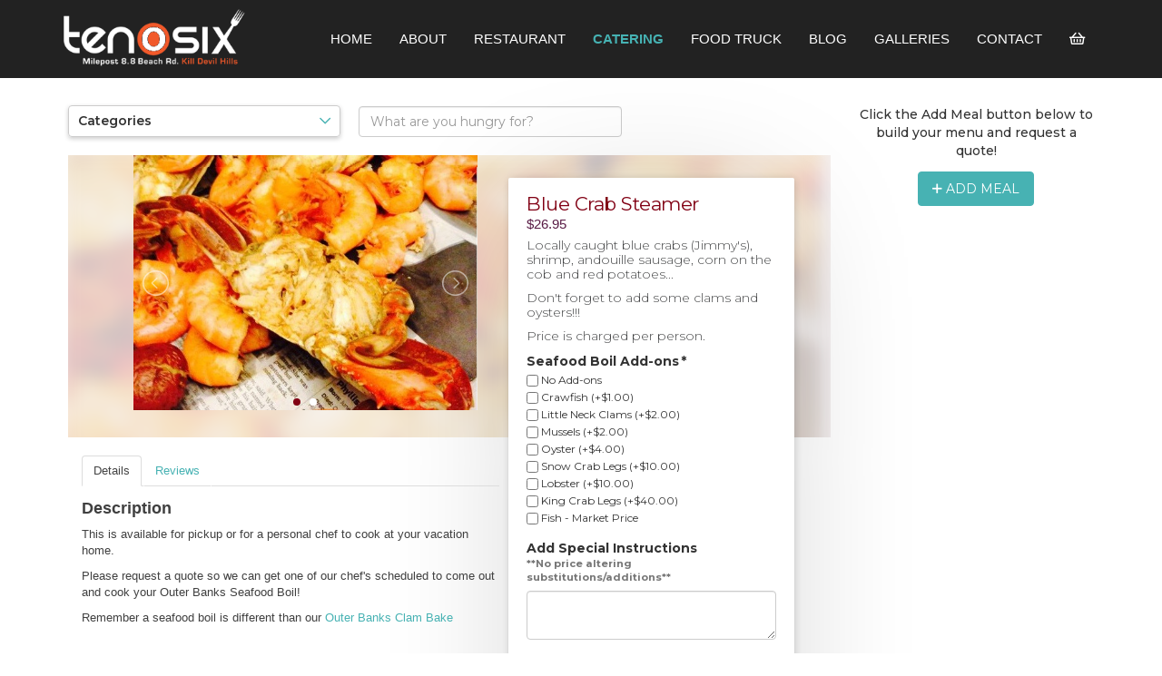

--- FILE ---
content_type: text/html;charset=UTF-8
request_url: https://www.tenosixobx.com/catering/menu/item/blue-crab-steamer-80/
body_size: 14150
content:

<!DOCTYPE html>
<html lang="en">

    <!--
    Site By: Umbrella Consultants
    http://www.umbrellaconsultants.com
    -->

    <head>

        <meta http-equiv="X-UA-Compatible" content="IE=edge,chrome=1" />
        <meta name="viewport" content="width=device-width, height=device-height, initial-scale=1.0, user-scalable=0, minimum-scale=1.0, maximum-scale=1.0">
        <meta name="apple-mobile-web-app-capable" content="yes" />

        <title>Outer Banks Blue Crab Seafood Boil / Steamer To Go | Ten O Six</title>

        <meta name="keywords" content="" />
        <meta name="description" content="Locally caught outer banks blue crabs steamed with some shrimp, andouille sausage, corn on the cob and red potatoes.  Don't forget to add some clams or oysters to complete your order!!!" />

        
                    <link rel="canonical" href="/catering/menu/item/blue-crab-steamer-80/" />
        
        
        <!-- G+ AND FACEBOOK META TAGS -->
        <meta property="og:title" content="Outer Banks Blue Crab Seafood Boil / Steamer To Go" />
        <meta property="og:url" content="https://www.tenosixobx.com/catering/menu/item/blue-crab-steamer-80/" />
        <meta property="og:type" content="website">
        <meta property="og:image" content="" />
        <meta property="og:description" content="" />
        <meta property="og:site_name" content="Ten O Six" />

        <!-- TWITTER CARD -->
        <meta name="twitter:card" content="summary" />
        <meta name="twitter:site" content="@" />
        <meta name="twitter:creator" content="@" />
        <meta name="twitter:url" content="https://www.tenosixobx.com/catering/menu/item/blue-crab-steamer-80/" />
        <meta name="twitter:title" content="Outer Banks Blue Crab Seafood Boil / Steamer To Go" />
        <meta name="twitter:description" content="" />
        <meta name="twitter:image" content="" />

        <meta name="google-site-verification" content="EK1EFR2UuHtDDZGF_zDjLFFbAGLKdyEHw0U0i9jApck" />

                            <link rel="stylesheet" href="//fonts.googleapis.com/css?family=Oswald:200,300,400,500,600,700|Roboto:300,400,700,900|Montserrat:300,400,500,600,700,800" type="text/css" />
                            <link rel="stylesheet" href="/css/site.css?v=1.0.1" type="text/css" media="all" />

        <script async src="https://www.googletagmanager.com/gtag/js?id=G-TZ94HY65ZW"></script>
        <script>
            window.dataLayer = window.dataLayer || [];
            function gtag(){dataLayer.push(arguments);}
            gtag('js', new Date());
            gtag('config', 'G-TZ94HY65ZW');
        </script>

        <script src="https://cdnjs.cloudflare.com/ajax/libs/jquery/1.12.4/jquery.min.js"></script>

        
    </head>

    <body class="catering">

        
        <script type="text/javascript" language="javascript">
        // <![CDATA[
        var _rst = _rst || [];
        _rst.push(["tid", "21-4"]);
        _rst.push(["event", "item-view", "Blue Crab Steamer (#80)"]);
                    (function() {
        var rst = document.createElement("script"); rst.type = "text/javascript"; rst.async = true; rst.src = "//rst.revsocial.com/rst_full.js";
        (document.getElementsByTagName("head")[0] || document.getElementsByTagName("body")[0]).appendChild(rst);
        })();
        // ]]>
        </script>
        
        <nav id="topnav" class="navbar navbar-fixed-top megamenu">
            <div class="container">
                <div class="navbar-header">
                    <button type="button" class="navbar-toggle collapsed" data-toggle="collapse" data-target="#navbar" aria-expanded="false" aria-controls="navbar">
                        <span class="sr-only">Toggle navigation</span>
                        <span class="icon-bar"></span>
                        <span class="icon-bar"></span>
                        <span class="icon-bar"></span>
                    </button>
                    <a class="navbar-brand" href="/">
                                                    <img src="https://www.tenosixobx.com/files/logo.png" alt="Ten O Six" id="logo" />
                                            </a>
                </div>
                <div id="navbar" class="navbar-collapse collapse">
                    <ul class="nav navbar-nav navbar-right">
                        <li class=""><a href="/">Home</a></li>
                                                        <li class="">
                                    <a href="https://www.tenosixobx.com/about/" >About</a>
                                </li>
                                                                <li class="dropdown megamenu">
                                    <a href="https://www.tenosixobx.com/restaurant/" class="dropdown-toggle disabled" data-toggle="dropdown" role="button" aria-expanded="false">Restaurant</a>
                                    <ul class="dropdown-menu megamenu-content" role="menu">
                                        <li>
                                            <div class="row">

                                                
                                                    <div class="col col-md-6">

                                                        <h3><a href="https://www.tenosixobx.com/restaurant/menu/" >Restaurant Menu</a></h3>

                                                                                                                    <ul>
                                                                                                                                    <li><a href="/restaurant/menu/#breakfast" >Breakfast</a></li>
                                                                                                                                    <li><a href="/restaurant/menu/#lunch" >Lunch</a></li>
                                                                                                                                    <li><a href="https://www.tenosixobx.com/restaurant/menu/#seafood-boil" >Seafood Boils</a></li>
                                                                                                                            </ul>
                                                        
                                                    </div>

                                                
                                                    <div class="col col-md-6">

                                                        <h3><a href="/contact/" >Location &amp; Contact</a></h3>

                                                        
                                                    </div>

                                                
                                            </div>
                                        </li>
                                    </ul>
                                </li>
                                                                <li class="dropdown megamenu-fw active">
                                    <a href="https://www.tenosixobx.com/catering/" class="dropdown-toggle disabled" data-toggle="dropdown" role="button" aria-expanded="false">Catering</a>
                                    <ul class="dropdown-menu megamenu-content" role="menu">
                                        <li>
                                            <div class="row">

                                                
                                                    <div class="col col-md-3">

                                                        <h3><a href="https://www.tenosixobx.com/catering/outer-banks-wedding/" >Weddings</a></h3>

                                                                                                                    <ul>
                                                                                                                                    <li><a href="https://www.tenosixobx.com/catering/menu/wedding-menu-packages-67/" >Browse Menu</a></li>
                                                                                                                                    <li><a href="/catering/menu/wedding-menu-packages-67/?start-planning" >Start Planning Your Menu</a></li>
                                                                                                                                    <li><a href="/contact/" >Contact the Chef</a></li>
                                                                                                                            </ul>
                                                        
                                                    </div>

                                                
                                                    <div class="col col-md-3">

                                                        <h3><a href="https://www.tenosixobx.com/catering/outer-banks-personal-chef/" >Personal Chef</a></h3>

                                                                                                                    <ul>
                                                                                                                                    <li><a href="https://www.tenosixobx.com/catering/outer-banks-personal-chef/sample-menus/" >See Sample Menus</a></li>
                                                                                                                                    <li><a href="/catering/menu/personal-chef-menu-3/" >Browse Menu</a></li>
                                                                                                                                    <li><a href="/catering/menu/personal-chef-menu-3/?start-planning" >Start Planning Your Menu</a></li>
                                                                                                                                    <li><a href="/contact/" >Contact the Chef</a></li>
                                                                                                                            </ul>
                                                        
                                                    </div>

                                                
                                                    <div class="col col-md-3">

                                                        <h3><a href="https://www.tenosixobx.com/catering/outer-banks-cocktail-party/" >Cocktail Party</a></h3>

                                                                                                                    <ul>
                                                                                                                                    <li><a href="https://www.tenosixobx.com/catering/outer-banks-cocktail-party/sample-menus/" >See Sample Menus</a></li>
                                                                                                                                    <li><a href="/catering/menu/cocktail-party-menu-31/" >Browse Menu</a></li>
                                                                                                                                    <li><a href="/catering/menu/cocktail-party-menu-31/?start-planning" >Start Planning Your Menu</a></li>
                                                                                                                                    <li><a href="/contact/" >Contact the Chef</a></li>
                                                                                                                            </ul>
                                                        
                                                    </div>

                                                
                                                    <div class="col col-md-3">

                                                        <h3><a href="https://www.tenosixobx.com/catering/outer-banks-clam-bake/" >Clam Bake</a></h3>

                                                                                                                    <ul>
                                                                                                                                    <li><a href="https://www.tenosixobx.com/catering/outer-banks-clam-bake/sample-menus/" >See Sample Menus</a></li>
                                                                                                                                    <li><a href="/catering/menu/item/clambake-5/" >Browse Menu</a></li>
                                                                                                                                    <li><a href="/catering/menu/item/clambake-5/?start-planning" >Start Planning Your Menu</a></li>
                                                                                                                                    <li><a href="/contact/" >Contact the Chef</a></li>
                                                                                                                            </ul>
                                                        
                                                    </div>

                                                
                                            </div>
                                        </li>
                                    </ul>
                                </li>
                                                                <li class="">
                                    <a href="https://www.tenosixobx.com/food-truck-catering/" >Food Truck</a>
                                </li>
                                                                <li class="">
                                    <a href="https://www.tenosixobx.com/blog/" >Blog</a>
                                </li>
                                                                <li class="">
                                    <a href="https://www.tenosixobx.com/galleries/" >Galleries</a>
                                </li>
                                                                <li class="">
                                    <a href="https://www.tenosixobx.com/contact/" >Contact</a>
                                </li>
                                
                        <li class="cart">
                            <a href="/catering/menu/cart/" title="View cart"><i class="far fa-shopping-basket" aria-hidden="true"></i></a>
                        </li>

                        
                                            </ul>
                </div>
            </div>
        </nav>

        <section id="content">


<link rel="stylesheet" type="text/css" href="/extensions/com.umbrella.ecommerce/css/master/master.css" />
<link rel="stylesheet" type="text/css" href="/extensions/com.umbrella.ecommerce/css/custom/master.css" />
<script src="/extensions/com.umbrella.ecommerce/js/master/master.js"></script>
<script src="/extensions/com.umbrella.ecommerce/js/custom/master.js"></script>

<section id="ecommContainer">

    
    <div class="container">
        <div class="clearfix">

            
<script src="//cdnjs.cloudflare.com/ajax/libs/jquery.swipebox/1.4.1/js/jquery.swipebox.min.js"></script>

<link rel="stylesheet" type="text/css" href="https://cdnjs.cloudflare.com/ajax/libs/lightslider/1.1.6/css/lightslider.min.css" />
<script src="https://cdnjs.cloudflare.com/ajax/libs/lightslider/1.1.6/js/lightslider.min.js"></script>

<script src="https://cdnjs.cloudflare.com/ajax/libs/jquery.imagesloaded/2.1.0/jquery.imagesloaded.min.js"></script>

<link rel="stylesheet" type="text/css" href="/extensions/com.umbrella.ecommerce/css/master/item.css" />
<link rel="stylesheet" type="text/css" href="/extensions/com.umbrella.ecommerce/css/custom/item.css?v=1.0.1" />
<script src="/extensions/com.umbrella.ecommerce/js/master/item.js?v=1.0.0"></script>
<script src="/extensions/com.umbrella.ecommerce/js/custom/item.js?v=1.0.0"></script>

<script type="text/javascript">

    $(document).ready(function() {

        $('#ecommContainer').imagesLoaded(function() {
            this_equalHeight();
        });

        $('#item-main-tabs .ui-tabs-nav li a').click(function(e) {
            this_equalHeight();
        });

        
            // ADD TO MEAL
            $('#ecommContainer .item_container .add-to-cart input[type="submit"]').click(function(e) {
                e.preventDefault();
                var $this = $(this);
                this_addmeal_modal({}, {
                    onSubmitSuccess: function(data) {
                        $this.unbind('click').click();
                    },
                });
            });

        
    });

    $(window).resize(function() {
        this_equalHeight();
    });

    function this_equalHeight() {
        var content_height = $('#ecommContainer #product-head').height() + $('#ecommContainer #product-foot').height();
        var column_height = $('#ecommContainer #card-buy').height();
        console.log(content_height, column_height);
        if (column_height > content_height) {
            $('#ecommContainer .colMain').height(column_height + 170);
        } else {
            $('#ecommContainer .colMain').height(content_height + 110);
        }
    }

</script>


<a name="item" class="anchor-offset"></a>

<div class="item_container row floatingCartContain">

    <div class="colMain col-md-9" itemscope itemtype="http://schema.org/Product">

        <div class="catSearchFilters">

            <style type="text/css">
.categoryDropdown { position: relative; padding: 0 !important; }
.categoryDropdown h3 { cursor: pointer; margin: 0 !important; padding: 9px 10px !important; border: 1px solid #cdcccc !important; border-radius: 4px; box-shadow: 0 2px 5px rgba(0,0,0,.2); display: flex; align-items: center; justify-content: space-between; font-size: 14px; width: 300px; }
.categoryDropdown h3:after { content: "\f078"; font-size: 14px; color: #48b2b3; display: inline-block; font: normal normal normal 14px/1 "Font Awesome 5 Pro"; font-size: inherit; text-rendering: auto; -webkit-font-smoothing: antialiased; -moz-osx-font-smoothing: grayscale; }
.categoryDropdown ul { display: none; }
/*.categoryDropdown ul li { margin: 0 !important; padding: 0 !important; }*/
.categoryDropdown ul li a { line-height: 1.3 !important; padding: 7px 15px; display: block; }
.categoryDropdown>ul { position: absolute; top: 100%; left: 0; background: #fff; z-index: 10; padding: 10px 10px 30px; box-shadow: 0 10px 30px -5px rgba(0,0,0,.3), 0 2px 5px rgba(0,0,0,.15); border-radius: 4px; }
.categoryDropdown>ul>li {  }
.categoryDropdown>ul>li>a { font-weight: bold; margin: 0; padding: 10px 15px 5px; line-height: 1.3; }
.categoryDropdown ul li li { padding: 0 0 0 10px; }
.categoryDropdown.active ul { display: block; }
.categoryDropdown.active h3:after { content: "\f077"; font-family: "Font Awesome 5 Pro"; }
#ecommContainer .category_nav > ul {
    padding-bottom: 5px;
}
#ecommContainer .category_nav li a {
    color: #444;
}
#ecommContainer .category_nav li a:hover, #ecommContainer .category_nav li.active a:hover, #ecommContainer .category_nav li.active > a {
    color: #48B2B3;
}
</style>

<script type="text/javascript">
    $(document).ready(function(){

    	$('.search_widget input[name="q"]').change(function() {
		    $('.search_widget form').submit();
	    });

        $('.categoryDropdown h3').on('click', function(){
            $(this).closest('.categoryDropdown').toggleClass('active');
        });

    });
</script>

<div class="search_widget" style="margin-bottom: 15px;">

    <form action="./">
        <input type="text" name="q" value="" placeholder="What are you hungry for?" class="form-control" />
    </form>

</div>


        <div class="category_nav categoryDropdown">
            <h3>Categories</h3>
            <ul>
                                    <li class="parent ">
                        <a href="/catering/menu/catering-chef-meals-17/">Outer Banks Catering / Chef Meals</a>
                                                    <ul>
                                                                    <li class="sub ">
                                        <a href="/catering/menu/breakfast-catering-62/?q=">Breakfast Catering</a>
                                    </li>
                                                                    <li class="sub ">
                                        <a href="/catering/menu/catering-beverages-61/?q=">Catering Beverages</a>
                                    </li>
                                                                    <li class="sub ">
                                        <a href="/catering/menu/cocktail-party-menu-31/?q=">Cocktail Party Menu</a>
                                    </li>
                                                                    <li class="sub ">
                                        <a href="/catering/menu/food-truck-catering-menus-65/?q=">Food Truck Catering Menus</a>
                                    </li>
                                                                    <li class="sub ">
                                        <a href="/catering/menu/outer-banks-holiday-meals-57/?q=">Outer Banks Holiday Meals</a>
                                    </li>
                                                                    <li class="sub ">
                                        <a href="/catering/menu/party-platters-19/?q=">Party Platters</a>
                                    </li>
                                                                    <li class="sub ">
                                        <a href="/catering/menu/themed-buffets-69/?q=">Themed Buffets</a>
                                    </li>
                                                                    <li class="sub ">
                                        <a href="/catering/menu/wedding-menu-packages-67/?q=">Wedding Menu Packages</a>
                                    </li>
                                                                    <li class="sub ">
                                        <a href="/catering/menu/personal-chef-menu-3/?q=">Personal Chef Menu</a>
                                    </li>
                                                                    <li class="sub ">
                                        <a href="/catering/menu/prepared-meals-15/?q=">Prepared Meals</a>
                                    </li>
                                                            </ul>
                                                </li>
                                        <li class="parent ">
                        <a href="/catering/menu/beer-wine-26/">Beer & Wine</a>
                                                    <ul>
                                                                    <li class="sub ">
                                        <a href="/catering/menu/kegs-27/?q=">Kegs</a>
                                    </li>
                                                            </ul>
                                                </li>
                                </ul>
        </div>

        
        </div>

        <meta itemprop="url" content="/catering/menu/item/blue-crab-steamer-80/" />
        <meta itemprop="sku" content="" />

        
            <form action="../../cart/" method="post" enctype="multipart/form-data" style="display: block;">
                            <input type="hidden" name="do" value="add" />
                        <input type="hidden" name="item[id]" value="80" />
            <input type="hidden" name="item[category_id]" value="" />
            <input type="hidden" name="ciid" value="" />

            <section id="product-head" class="section section-p-sm product-head p-b-0">

                <div class="entity-background hidden-sm-down">
                    <img src="https://www.tenosixobx.com/extensions/com.umbrella.ecommerce/files/items/blue-crab-seafood-boil-ten-o-beach-road-bistro-obx.jpg" alt="" class="entity-background-img" />
                </div>

                <div class="container-fluid">
                    <div class="clearfix">

                                                    <div class="product-gallery">

                                <div class="images_container">

                                    <div class="slides_container cS-hidden">
                                        <ul class="slides">

                                                                                                <li data-thumb="https://www.tenosixobx.com/extensions/com.umbrella.ecommerce/files/items/blue-crab-seafood-boil-ten-o-beach-road-bistro-obx.jpg"><img src="https://www.tenosixobx.com/extensions/com.umbrella.ecommerce/files/items/blue-crab-seafood-boil-ten-o-beach-road-bistro-obx.jpg" alt="Blue Crab Seafood Boil on the Outer Banks of North Carolina at Ten O Six Beach Road Bistro" itemprop="image" /></li>
                                                                                                        <li data-thumb="https://www.tenosixobx.com/extensions/com.umbrella.ecommerce/files/items/local-obx-jimmys-steamed-crabs.jpg"><img src="https://www.tenosixobx.com/extensions/com.umbrella.ecommerce/files/items/local-obx-jimmys-steamed-crabs.jpg" alt="Locally Caught Steamed Blue Crabs by the Bushel" itemprop="image" /></li>
                                                    
                                        </ul>
                                    </div>

                                </div>

                            </div>
                        
                        <div class="product-buy">
                            <div class="card-buy-container">

                                <div id="card-buy" class="card card-buy card--box wow slideInRight animated" style="visibility: visible;">

                                                                            <h1 class="card-title card-title--xl"><span itemprop="name">Blue Crab Steamer</span></h1>
                                        
                                    <div class="card-price card-price--xl " itemprop="offers" itemscope="itemscope" itemtype="http://www.schema.org/Offer">
                                        <meta itemprop="priceCurrency" content="USD" />

                                                                                    <link itemprop="availability" href="http://schema.org/InStock" />
                                        
                                                                                    <span class="value">
                                                                                                    <span class="price-amount" itemprop="price">
                                                        <span class="variantprice"><span itemprop="price">$26.95</span></span>&nbsp;
                                                    </span>
                                                                                                </span>
                                        
                                                                            </div>

                                    
                                                                            <div class="card-excerpt" >
                                            <p>Locally caught blue crabs (Jimmy's), shrimp, andouille sausage, corn on the cob and red potatoes... &nbsp;</p>
<p>Don't forget to add some clams and oysters!!!</p>
<p>Price is charged per person.</p>                                        </div>
                                        
                                    
                                    <div id="item-options" class="item-options">
                                        <fieldset>

                                                                                            <div class="attributes">
                                                    
    <fieldset id="af-0" class="attribute checkbox">

                    <label class="title">Seafood Boil Add-ons<span class="reqd">*</span></label>
            
        <div class="options">
            <div class="options checkbox">

                <div class="option"><input type="checkbox" name="attribute[54][]" value="1"  />&nbsp;No Add-ons</div>
                        <div class="option"><input type="checkbox" name="attribute[54][]" value="3"  />&nbsp;Crawfish (+$1.00)</div>
                        <div class="option"><input type="checkbox" name="attribute[54][]" value="2"  />&nbsp;Little Neck Clams (+$2.00)</div>
                        <div class="option"><input type="checkbox" name="attribute[54][]" value="5"  />&nbsp;Mussels (+$2.00)</div>
                        <div class="option"><input type="checkbox" name="attribute[54][]" value="4"  />&nbsp;Oyster (+$4.00)</div>
                        <div class="option"><input type="checkbox" name="attribute[54][]" value="10"  />&nbsp;Snow Crab Legs (+$10.00)</div>
                        <div class="option"><input type="checkbox" name="attribute[54][]" value="9"  />&nbsp;Lobster  (+$10.00)</div>
                        <div class="option"><input type="checkbox" name="attribute[54][]" value="8"  />&nbsp;King Crab Legs  (+$40.00)</div>
                        <div class="option"><input type="checkbox" name="attribute[54][]" value="11"  />&nbsp;Fish - Market Price</div>
            
</div>        </div>

    </fieldset>

    
    <fieldset id="af-1" class="attribute textarea">

                    <label class="title">Add Special Instructions</label>
                            <label class="description">**No price altering substitutions/additions**</label>
                
        <div class="options">
            <div class="options textarea">
    <textarea name="attribute[247][]" class="form-control"></textarea>
</div>        </div>

    </fieldset>

                                                    </div>
                                                
                                            
                                                                                            <div class="qty">
                                                    <fieldset>
                                                        <label>Quantity</label>
                                                        <input type="text" name="item[quantity]" value="1" class="form-control" />
                                                                                                            </fieldset>
                                                </div>
                                            
                                        </fieldset>
                                    </div>

                                                                            <div class="add-to-cart">
                                            <input type="submit" name="" value="Add To Meal" class="btn btn-primary" />
                                        </div>
                                    
                                    
                                        <div class="order-notices">
                                            <div class="delivery-notice aware">
                                                <i class="far fa-clock" aria-hidden="true"></i>
                                                                                                    <span class="delivery-by-time">Order by 2:00pm</span> tomorrow for delivery <span class="delivery-date">Sunday, December 7th</span>
                                                                                            </div>
                                        </div>

                                        
                                    
                                </div>

                            </div>
                        </div>

                     </div>
                </div>

            </section>

            </form>

            <section id="product-foot" class="section section-alt-bg product-foot p-t-2" style="height: auto;">
                <div class="section-content container-fluid">
                    <div class="row">
                        <div class="col-xs-12 col-md-7">

                            
                            <style type="text/css">

                                .product-delivery .delivery-truck {
                                    float: left;
                                    margin: -15px 15px 0;
                                    font-size: 4.4em;
                                }
                                .product-delivery ul {
                                    list-style: disc;
                                    margin: 0px;
                                    padding: 0 0 1em 30px;
                                }

                            </style>

                            <div id="item-main-tabs">

                                <ul>
                                    <li><a href="#tab-details">Details</a></li>
                                    <li><a href="#tab-reviews">Reviews</a></li>
                                </ul>

                                <div id="tab-details">

                                                                            <section class="section section-p-sm product-description wow fadeIn" style="visibility: visible; animation-name: a;">
                                            <header class="section-header">
                                                <h2 class="section-heading has-separator">Description</h2>
                                            </header>
                                            <div class="section-content" itemprop="description">
                                                <p>This is available for pickup or for a personal chef to cook at your vacation home.</p>
<p>Please request a quote so we can get one of our chef's scheduled to come out and cook your Outer Banks Seafood Boil!</p>
<p>Remember a seafood boil is different than our <a title="Outer Banks Clam Bake" href="/menu/item/clambake-5/" target="_blank" rel="noopener">Outer Banks Clam Bake</a></p>
<p>&nbsp;</p>
<p>You can also check out a blog we wrote <a title="What is the Difference between Clam Bake vs Seafood Boils" href="/blog/post/clambake-or-seafood-boil-you-can-get-em-both-on-the-outer-banks-34/" target="_blank" rel="noopener">Outer Banks Clam Bake vs Seafood Boils</a></p>                                            </div>
                                        </section>
                                    
                                    <section class="section section-p-sm product-delivery wow fadeIn" style="visibility: visible; animation-name: a;">
                                        <header class="section-header">
                                            <h2 class="section-heading has-separator">Delivery & Service Details</h2>
                                        </header>
                                        <div class="section-content">
                                            <div class="delivery-truck"><i class="fa fa-truck" aria-hidden="true"></i></div>
                                            <p>
                                                Delivery is available every day - even nights, weekends and holidays! During checkout or requesting quote you will have the opportunity to select a time for delivery.
                                            </p>
                                            <p style="clear: both;">
                                                Ten O Six provides multiple service types:
                                            </p>
                                            <ul>
                                                <li>Drop-off</li>
                                                <li>Drop-off and Setup </li>
                                                <li>Full-service Catering</li>
                                                <li>Personal Chef Services</li>
                                            </ul>
                                            <p>
                                                We can provide the appropriate compostable service items, napkins and plastic cutlery and help you secure the proper rental equipment for your event, at an additional fee. <a href="/services/outer-banks-catering/">Learn more.</a>
                                            </p>
                                        </div>
                                    </section>

                                </div>

                                <div id="tab-reviews">

                                    
                                        <div class="reviews pad-top">
                                            <div class="content">
                                                
    <script type="text/javascript">

        // RATINGS & REVIEWS
        $(document).ready(function() {

            $('#ratings-reviews-8205 .add').click(function(e) {
                e.preventDefault();
                $('html, body').animate({
                    scrollTop: $('#ratings-reviews-8205 .add-review').offset().top
                }, 1500);
            });

            // GET CONTENT
            $.get('/ajax/ratings-reviews/paged-results/', {"source":"com.umbrella.ecommerce","what":"item","item_id":"80","login_lightwindow":true}, function(data) {
                $('#ratings-reviews-8205 .results').html(data);
            });

            // PAGING CLICK
            $('#ratings-reviews-8205').on('click', '.paging a', function(e) {
                e.preventDefault();
                $.get('/ajax/ratings-reviews/paged-results/' +$(this).attr('href'), function(data) {
                    $('#ratings-reviews-8205 .results').html(data);
                });
            });

            // REPLY TOGGLE
            $('#ratings-reviews-8205 .results').on('click', '.item .add-reply a.add', function(e) {
                e.preventDefault();
                $(this).next('.toggle').toggle();
            });

            // SUBMIT - REPLY
            $('#ratings-reviews-8205 .results').on('submit', '.item .add-reply form', function(e) {
                var _this = $(this);
                var parent = $(this).closest('.toggle');
                $(parent).find('.message').hide().html('').removeClass('error success');
                if ($(this).find('[name="content"]').val() == '') {
                    $(parent).find('.message').html('Please enter your reply.').addClass('error').show();
                    return false;
                }
                $.post('/ajax/ratings-reviews/reply/', $(this).serialize(), function(data) {
                    if (data['success']) {
                        _this.fadeOut(400, function() {
                            $(parent).find('.message').html('Reply submitted!').addClass('success').show();
                        });
                    } else {
                        if (data['error']) {
                            $(parent).find('.message').html(data['error']).addClass('error').show();
                        } else {
                            $(parent).find('.message').html('Failed to record reply.').addClass('error').show();
                        }
                    }
                }, 'json');
                return false;
            });

            // SUBMIT
            $('#ratings-reviews-8205 .add-review .form form').submit(function(e) {
                var _this = $(this);
                var parent = $(this).closest('.form');
                $(parent).find('.message').hide().html('').removeClass('error success');
                if ($(this).find('[name="name"]').val() == '') {
                    $(parent).find('.message').html('Please enter your name.').addClass('error').show();
                    return false;
                }
                if ($(this).find('[name="content"]').val() == '') {
                    $(parent).find('.message').html('Please enter your review.').addClass('error').show();
                    return false;
                }
                $.post('/ajax/ratings-reviews/submit/', $(this).serialize(), function(data) {
                    if (data['success']) {
                        _this.fadeOut(400, function() {
                            $(parent).find('.message').html('Thank you for submitting your review!').addClass('success').show();
                        });
                    } else {
                        if (data['error']) {
                            $(parent).find('.message').html(data['error']).addClass('error').show();
                                                            if (data['login_required']) {
                                    $.featherlight($('#rr-login-lightbox-8205'));
                                }
                                                    } else {
                            $(parent).find('.message').html('Failed to record review.').addClass('error').show();
                        }
                    }
                }, 'json');
                return false;
            });

        });

    </script>

    <a name="reviews"></a>

    <div id="ratings-reviews-8205" class="uccms_ratings-reviews">

        <a href="#rr-8205-add" class="add top button"><i class="fa fa-plus" aria-hidden="true"></i>Leave a review</a>

        <div class="results">
            <div class="loading">Loading..</div>
        </div>

        <div class="add-review">

            <h4>Your Review</h4>

            
                        <div id="rr-login-lightbox-8205" class="lightbox_content">
                            <h2 class="head">You must be logged in to submit a review.</h2>
                            
    <div id="uccms_login-register-2345" class="uccms_login-register clearfix">

        <div class="col-login ">
            <div class="padding">

                <h5>Log In</h5>

                <form action="/account/login/" method="post">

                <fieldset>
                    <input type="email" name="email" value="" placeholder="Email" class="fw" />
                </fieldset>

                <fieldset>
                    <input type="password" name="password" placeholder="Password" class="fw" />
                    <label class="small"><a href="/account/forgot-password/" target="_blank">Forgot password?</a></label>
                </fieldset>

                <fieldset>
                    <input type="checkbox" name="remember" value="1" checked="checked" /> Remember me
                </fieldset>

                <fieldset>
                    <input type="submit" value="Log In" class="button fw" />
                </fieldset>

                </form>

            </div>
            <div class="message site-message"></div>
        </div>

        
            <div class="col-register">
                <div class="padding">

                    <h5>Create Account</h5>

                    <form action="/account/register/" method="post">

                    <fieldset>
                        <input type="text" name="firstname" value="" placeholder="First Name" class="fw" />
                    </fieldset>

                    <fieldset>
                        <input type="text" name="lastname" value="" placeholder="Last Name" class="fw" />
                    </fieldset>

                    <fieldset>
                        <input type="email" name="email" value="" placeholder="Email" class="fw" />
                    </fieldset>

                    <fieldset>
                        <input type="password" name="password" placeholder="Password" class="fw" />
                    </fieldset>

                    <fieldset>
                        <input type="submit" value="Create Account" class="button fw" />
                    </fieldset>

                    </form>

                </div>
            </div>

        
    </div>

            <script type="text/javascript">

            $(document).ready(function() {

                // LOGIN SUBMIT
                $('#uccms_login-register-2345 .col-login form').submit(function(e) {
                    e.preventDefault();
                    $('#uccms_login-register-2345 .col-login .message').hide().html('').removeClass('type-error').removeClass('type-success');
                    $.post('/ajax/account/login/', $(this).serialize(), function(data) {
                        data.el_id = 2345;
                        
                        if (data.success) {
                            var current_flw = $.featherlight.current();
                            current_flw.close();
                            $('#ratings-reviews-8205 .form-review form').submit();
                        } else {
                            $('#uccms_login-register-' +data.el_id+ ' .col-login .message').html(data.message).addClass('type-error').show();
                        }
                                            }, 'json');
                });

                // REGISTER SUBMIT
                $('#uccms_login-register-2345 .col-register form').submit(function(e) {
                    e.preventDefault();
                    $('#uccms_login-register-2345 .col-register .message').hide().html('').removeClass('type-error').removeClass('type-success');
                    $.post('/ajax/account/register/', $(this).serialize(), function(data) {
                        data.el_id = 2345;
                        
                    if (data.success) {
                        var current_flw = $.featherlight.current();
                        current_flw.close();
                        $('#ratings-reviews-8205 .form-review form').submit();
                    } else {
                        $('#uccms_login-register-' +data.el_id+ ' .col-register .message').html(data.message).addClass('type-error').show();
                    }
                                        }, 'json');
                });

            });

        </script>
                                </div>

                        
                <a name="review-form"></a>

                <div class="form form-review">

                    <form action="" method="post">
                    <input type="hidden" name="source" value="com.umbrella.ecommerce" />
                    <input type="hidden" name="what" value="item" />
                    <input type="hidden" name="item_id" value="80" />

                    
                    <div class="item stars">
                        <link rel="stylesheet" href="/site/css/lib/ratings-reviews/bootstrap-stars.css" />
<select id="stars-8067" name="rating" class="rating_stars">
        <option value="1" >1</option>
    <option value="2" >2</option>
    <option value="3" >3</option>
    <option value="4" >4</option>
    <option value="5" selected="selected">5</option>
</select>
<script type="text/javascript">
    $(function() {
        $('#stars-8067').barrating({
            theme: 'bootstrap-stars',
            initialRating: 5,
                        readonly: false        });
    });
</script>                    </div>

                    <div class="item review_content">
                        <textarea name="content" placeholder="Write your review" class="form-control"></textarea>
                    </div>

                    <div class="item name">
                                                    <input type="text" name="name" value="" placeholder="Name" class="form-control" />
                                            </div>

                    
                    <div class="buttons">
                        <button type="submit" class="btn btn-primary">Submit</button>
                    </div>

                    </form>

                    <div class="message site-message"></div>

                </div>

                
        </div>

    </div>

                                                </div>
                                        </div>

                                        
                                </div>

                            </div>

                        </div>
                    </div>
                </div>
            </section>

            
    </div>

    
<style type="text/css">

    .cartWidget { float: right; width: 25%; }

    .cartWidget > .contain {
        width: 100%;
        max-width: 260px;
    }
    .cartWidget > .contain.affix {
        position: fixed !important;
    }

    .cartWidget > .contain > .loading {
        text-align: center;
        font-size: 1.1em;
    }

    .cartWidget .cw-header { display: flex; align-items: center; justify-content: space-between; background: #fff; border-radius: 10px 10px 0 0; border: 2px solid #48B2B3; color: #48B2B3; padding: 10px; }
    .cartWidget .cw-header-left { display: flex; flex-wrap: wrap; }
    .cartWidget .cw-header-left .total { display: none; font-size: 1em; }
    .cartWidget .cw-header-left span { display: block; font-size: 18px; width: 100%; flex-grow: 1; flex-shrink: 0; }
    .cartWidget .cw-header-left i { vertical-align: -2px; font-size: 22px; }
    .cartWidget .cw-header-right {  }
    .cartWidget .cw-meal { margin: 3px 0; }
    .cartWidget .cwm-title { background: #48B2B3; color: #fff; padding: 10px; cursor: pointer; display: flex; align-items: center; justify-content: space-between; cursor: pointer; }
    .cartWidget .cwm-title:after { content: '\f078'; font-family: "Font Awesome 5 Pro"; speak: none; font-style: normal; font-weight: normal; font-variant: normal; text-transform: none; line-height: 1; -webkit-font-smoothing: antialiased; -moz-osx-font-smoothing: grayscale; }
    .cartWidget .cwm-title .mealDateTime { width: 75%; }
    .cartWidget .cwm-title span { display: block; }
    .cartWidget .cwm-title span:first-child { font-weight: 500; }
    .cartWidget .cwm-title span:last-child { font-size: .95em; }
    .cartWidget .cwm-title .price { display: none; }
    .cartWidget .cwm-title:hover, .cartWidget .cw-meal.active .cwm-title { background: #2E3841; }
    .cartWidget .cwm-content { border: 1px solid #48B2B3; padding: 10px; font-size: 13px; }
    .cartWidget .cwm-descr { position: relative; }
    .cartWidget .cwm-actions { position: absolute; opacity: 0; text-align: right; width: 100%; height: 100%; right: 0; top: 0; display: flex; align-items: center; justify-content: flex-end; padding: 10px; box-sizing: border-box; }
    .cartWidget .cwm-actions .btn { padding: 5px 10px; font-size: 12px; }
    .cartWidget .cwm-descr:hover .cwm-actions { position: absolute; opacity: 1; background: rgba(255,255,255,.5); }
    .cartWidget .cwm-servings { display: block; margin: 0; padding: 0; list-style: none; }
    .cartWidget .cwms-item { display: block; margin: 0 -10px; padding: 5px 10px; display: flex; align-items: center; justify-content: space-between; position: relative; }
    .cartWidget .cwms-item > div { margin-left: 5px; }
    .cartWidget .cwms-thumb { margin-left: 0; }
    .cartWidget .cwms-thumb span { display: block; width: 40px; height: 40px; background: no-repeat center center; background-size: cover; }
    .cartWidget .cwms-name { width: 100%; }
    .cartWidget .cwms-title { display: block; font-weight: bold; }
    .cartWidget .cwms-descr { display: block; font-size: 11px; }
    .cartWidget .cwms-qnty {  }
    .cartWidget .cwms-actions { position: absolute; opacity: 0; text-align: right; width: 100%; height: 100%; right: 0; top: 0; display: flex; align-items: center; justify-content: space-between; padding: 10px; box-sizing: border-box; }
    .cartWidget .cwms-actions .btn { display: inline-block; vertical-align: middle; width: 32px; height: 32px; font-size: 18px; color: #fff; background: #48B2B3; border-radius: 16px; text-align: center; line-height: 32px; padding: 0; cursor: pointer; margin: 0; }
    .cartWidget .cwms-actions .btn:first-child { margin-left: 9px; }
    .cartWidget .cwms-actions .btn:hover { box-shadow: 0 1px 4px rgba(0,0,0,.3); }
    .cartWidget .cwms-item:hover .cwms-actions { position: absolute; opacity: 1; background: rgba(255,255,255,.5); }

    .cartWidget .cw-meal .continue-adding { padding: 10px 0; text-align: center; }

    .cartWidget .cw-meal .no-items { padding: 10px 0; text-align: center; }
    .cartWidget .cw-meal .no-items a {
        display: block;
        margin-top: 10px;
    }

    .cartWidget .cw-meal .cwm-content { max-height: 0; overflow: hidden; transition: .3s ease all; margin-bottom: -22px; opacity: 0; }
    .cartWidget .cw-meal.active .cwm-content { max-height: 2000px; margin:0; opacity: 1; }
    .cartWidget .cw-meal.active .cwm-title:after { content: '\f077'; }
    .cartWidget .cw-meal.new { text-align: center; }
    .cartWidget .cw-meal.new .cwm-title { justify-content: center; align-items: center; background: transparent; /*#dcf3f3*/ }
    .cartWidget .cw-meal.new .cwm-title:after { display: none; }
    .cartWidget .cwm-new-btn { padding: 7px 13px; border: 0px none; background: #48b2b3; border-radius: 40px; color: #fff; font-size: 14px; line-height: 24px; text-align: center; text-transform: uppercase; }
    .cartWidget .cwm-new-btn:hover { background: #444; color: #fff; box-shadow: 0 2px 10px rgba(0,0,0,.15); }

    .cartWidget .noMeals {
        text-align: center;
        font-weight: 500;
    }

    #modal_meal-add .date i {
        position: absolute;
        top: 10px;
        right: 10px;
    }

    @media (max-width: 991px) {

        .cartWidget {
            float: none;
            width: 100%;
        }
        .cartWidget > .contain {
            max-width: 100%;
            margin-bottom: 15px;
        }
        .cartWidget > .contain.affix {
            position: static;
        }

    }

</style>

<script type="text/javascript" src="https://cdnjs.cloudflare.com/ajax/libs/moment.js/2.18.1/moment.min.js"></script>

<script type="text/javascript">

    $(document).ready(function() {

        this_getCartWidget();

        
        
            // FIXED RIGHT COLUMN
            $('.cartWidget > .contain').affix({
                offset:{
                    top: 0,
                    bottom: $('body').height() - $('.floatingCartContain').height() + 30
                }
            });

        
    });

    // GET PLAN HEADER
    function this_getCartWidget() {
        //$('#ecommContainer .cartWidget > .data').hide();
        //$('#ecommContainer .cartWidget > .loading').show();
        $.get('/*/com.umbrella.ecommerce/ajax/cart-widget/', {}, function(data) {
            $('#ecommContainer .cartWidget > .contain > .loading').hide();
            $('#ecommContainer .cartWidget > .contain > .data').html(data).show();
        }, 'html');
    }

    // ADD MEAL MODAL
    function this_addmeal_modal(vars, options) {

        $('#modal_meal-add').modal('show');

        var plan_raw = readCookie('meal_plan');
        if (plan_raw) {
            plan = JSON.parse(decodeURIComponent(plan_raw));
            var num_meals = Object.keys(plan.meals).length;
            if (num_meals > 0) {
                last_meal = plan.meals[Object.keys(plan.meals)[Object.keys(plan.meals).length - 1]];
                if (last_meal.date) {
                    var date = moment(last_meal.date, 'YYYY-MM-DD').format('MM/DD/YYYY');
                    $('.featherlight-content input[name="date"]').val(date);
                }
            }
        }

        // ADD MEAL - DATE PICKER
        $('#modal_meal-add input[name="date"]').datepicker({
            minDate: 2
        });

        // ADD MEAL - CALENDAR CLICK
        $('#modal_meal-add i.fa-calendar').click(function(e) {
            $('#modal_meal-add input[name="date"]').datepicker('show');
        });

        // ADD MEAL - SUBMIT
        $('#modal_meal-add .modal-footer .submit').click(function(e) {
            e.preventDefault();
            var $date = $('#modal_meal-add input[name="date"]').val();
            if ($date) {
                $.post('/*/com.umbrella.ecommerce/ajax/plan/meal-add/', {
                    date: $date,
                    mealtime: $('#modal_meal-add select[name="mealtime"]').val(),
                    people: $('#modal_meal-add select[name="people"]').val(),
                    service: $('#modal_meal-add select[name="service"]').val(),
                }, function(data) {
                    if (data.success) {
                        if ((typeof options == 'object') && (typeof options.onSubmitSuccess == 'function')) {
                            options.onSubmitSuccess(data);
                        } else {
                            this_getCartWidget();
                            $('#modal_meal-add').modal('hide');
                            /*
                            //var url = window.location.href.replace(new RegExp("[&;]?meal-added=[^&;]+", "gi"), '');
                            var url = window.location.href.split('#')[0];
                            url = url.split('?')[0]+ '?meal-added=' +data.key;
                            window.location.href = url;
                            */
                        }
                    } else {
                        if (data.error) {
                            alert(data.error);
                        } else {
                            alert('Failed to add meal.');
                        }
                    }
                }, 'json');
            } else {
                alert('Please select a date.');
            }

        });

    }

</script>

<div class="col-md-3 cartWidget">
    <div class="contain" data-spy="affix">
        <div class="loading"><i class="fa fa-spinner fa-spin"></i></div>
        <div class="data"></div>
    </div>
</div>

<div id="modal_meal-add" class="modal fade">
    <div class="modal-dialog">
        <div class="modal-content">
            <div class="modal-header">
                <button type="button" class="close" data-dismiss="modal" aria-hidden="true">&times;</button>
                <h4 class="modal-title">Add A Meal</h4>
            </div>
            <div class="modal-body">

                <fieldset class="date form-group">
                    <label>Date</label>
                    <div style="position: relative;">
                        <i class="far fa-calendar-alt" aria-hidden="true"></i>
                        <input type="text" name="date" value="12/07/2025" class="form-control" />
                    </div>
                </fieldset>

                <fieldset class="form-group">
                    <label>Meal Time</label>
                    <select name="mealtime" class="form-control">
                                                    <option value="1">Breakfast (7:00 am)</option>
                                                    <option value="29">Breakfast (7:30 am)</option>
                                                    <option value="16">Breakfast  (8:00 am)</option>
                                                    <option value="23">Breakfast (8:30 am)</option>
                                                    <option value="17">Breakfast  (9:00 am)</option>
                                                    <option value="2">AM Snack (9:30 am)</option>
                                                    <option value="15">Breakfast  (10:00 am)</option>
                                                    <option value="39">Brunch/Lunch (10:30 am)</option>
                                                    <option value="25">Lunch (11:00 am)</option>
                                                    <option value="24">Lunch (11:30 am)</option>
                                                    <option value="3">Lunch (12:00 pm)</option>
                                                    <option value="19">Lunch (1:00 pm)</option>
                                                    <option value="21">Cocktail Party (2:00 pm)</option>
                                                    <option value="35">Cocktail Hour (2:30 pm)</option>
                                                    <option value="34">PM Snack  (2:45 pm)</option>
                                                    <option value="14">Cocktail Hour (3:00 pm)</option>
                                                    <option value="4">PM Snack (3:00 pm)</option>
                                                    <option value="12">Dinner (3:30 pm)</option>
                                                    <option value="13">Dinner  (4:00 pm)</option>
                                                    <option value="32">Cocktail Hour (4:30 pm)</option>
                                                    <option value="28">Dinner (4:30 pm)</option>
                                                    <option value="5">Cocktail Hour (5:00 pm)</option>
                                                    <option value="26">Dinner (5:00 pm)</option>
                                                    <option value="11">Cocktail Hour (5:30 pm)</option>
                                                    <option value="27">Dinner  (5:30 pm)</option>
                                                    <option value="18">Cocktail Hour (6:00 pm)</option>
                                                    <option value="10">Beverages and Hors D Oeuvres (6:00 pm)</option>
                                                    <option value="6">Dinner (6:00 pm)</option>
                                                    <option value="33">Cocktail Hour (6:30 pm)</option>
                                                    <option value="8">Dinner (6:30 pm)</option>
                                                    <option value="9">Buffet Dinner (6:30 pm)</option>
                                                    <option value="40">Dinner (6:45 pm)</option>
                                                    <option value="7">Dinner (7:00 pm)</option>
                                                    <option value="37">Cocktail Hour (7:30 pm)</option>
                                                    <option value="22">Dinner  (7:30 pm)</option>
                                                    <option value="20">Dinner (8:00 pm)</option>
                                                    <option value="36">Dinner (8:30 pm)</option>
                                                    <option value="30">Dinner  (9:00 pm)</option>
                                                    <option value="38">Delivery  (10:00 pm)</option>
                                                    <option value="31">Dinner - Food Truck (10:30 pm)</option>
                                            </select>
                </fieldset>

                <fieldset class="form-group">
                    <label>Number of People</label>
                    <select name="people" class="form-control">
                                                    <option value="1" >1</option>
                                                    <option value="2" >2</option>
                                                    <option value="3" >3</option>
                                                    <option value="4" >4</option>
                                                    <option value="5" >5</option>
                                                    <option value="6" >6</option>
                                                    <option value="7" >7</option>
                                                    <option value="8" >8</option>
                                                    <option value="9" >9</option>
                                                    <option value="10" >10</option>
                                                    <option value="11" >11</option>
                                                    <option value="12" >12</option>
                                                    <option value="13" >13</option>
                                                    <option value="14" >14</option>
                                                    <option value="15" >15</option>
                                                    <option value="16" >16</option>
                                                    <option value="17" >17</option>
                                                    <option value="18" >18</option>
                                                    <option value="19" >19</option>
                                                    <option value="20" >20</option>
                                                    <option value="21" >21</option>
                                                    <option value="22" >22</option>
                                                    <option value="23" >23</option>
                                                    <option value="24" >24</option>
                                                    <option value="25" >25</option>
                                                    <option value="26" >26</option>
                                                    <option value="27" >27</option>
                                                    <option value="28" >28</option>
                                                    <option value="29" >29</option>
                                                    <option value="30" >30</option>
                                                    <option value="31" >31</option>
                                                    <option value="32" >32</option>
                                                    <option value="33" >33</option>
                                                    <option value="34" >34</option>
                                                    <option value="35" >35</option>
                                                    <option value="36" >36</option>
                                                    <option value="37" >37</option>
                                                    <option value="38" >38</option>
                                                    <option value="39" >39</option>
                                                    <option value="40" >40</option>
                                                    <option value="41" >41</option>
                                                    <option value="42" >42</option>
                                                    <option value="43" >43</option>
                                                    <option value="44" >44</option>
                                                    <option value="45" >45</option>
                                                    <option value="46" >46</option>
                                                    <option value="47" >47</option>
                                                    <option value="48" >48</option>
                                                    <option value="49" >49</option>
                                                    <option value="50" >50</option>
                                                    <option value="51" >51</option>
                                                    <option value="52" >52</option>
                                                    <option value="53" >53</option>
                                                    <option value="54" >54</option>
                                                    <option value="55" >55</option>
                                                    <option value="56" >56</option>
                                                    <option value="57" >57</option>
                                                    <option value="58" >58</option>
                                                    <option value="59" >59</option>
                                                    <option value="60" >60</option>
                                                    <option value="61" >61</option>
                                                    <option value="62" >62</option>
                                                    <option value="63" >63</option>
                                                    <option value="64" >64</option>
                                                    <option value="65" >65</option>
                                                    <option value="66" >66</option>
                                                    <option value="67" >67</option>
                                                    <option value="68" >68</option>
                                                    <option value="69" >69</option>
                                                    <option value="70" >70</option>
                                                    <option value="71" >71</option>
                                                    <option value="72" >72</option>
                                                    <option value="73" >73</option>
                                                    <option value="74" >74</option>
                                                    <option value="75" >75</option>
                                                    <option value="76" >76</option>
                                                    <option value="77" >77</option>
                                                    <option value="78" >78</option>
                                                    <option value="79" >79</option>
                                                    <option value="80" >80</option>
                                                    <option value="81" >81</option>
                                                    <option value="82" >82</option>
                                                    <option value="83" >83</option>
                                                    <option value="84" >84</option>
                                                    <option value="85" >85</option>
                                                    <option value="86" >86</option>
                                                    <option value="87" >87</option>
                                                    <option value="88" >88</option>
                                                    <option value="89" >89</option>
                                                    <option value="90" >90</option>
                                                    <option value="91" >91</option>
                                                    <option value="92" >92</option>
                                                    <option value="93" >93</option>
                                                    <option value="94" >94</option>
                                                    <option value="95" >95</option>
                                                    <option value="96" >96</option>
                                                    <option value="97" >97</option>
                                                    <option value="98" >98</option>
                                                    <option value="99" >99</option>
                                                    <option value="100" >100</option>
                                                    <option value="101" >101</option>
                                                    <option value="102" >102</option>
                                                    <option value="103" >103</option>
                                                    <option value="104" >104</option>
                                                    <option value="105" >105</option>
                                                    <option value="106" >106</option>
                                                    <option value="107" >107</option>
                                                    <option value="108" >108</option>
                                                    <option value="109" >109</option>
                                                    <option value="110" >110</option>
                                                    <option value="111" >111</option>
                                                    <option value="112" >112</option>
                                                    <option value="113" >113</option>
                                                    <option value="114" >114</option>
                                                    <option value="115" >115</option>
                                                    <option value="116" >116</option>
                                                    <option value="117" >117</option>
                                                    <option value="118" >118</option>
                                                    <option value="119" >119</option>
                                                    <option value="120" >120</option>
                                                    <option value="121" >121</option>
                                                    <option value="122" >122</option>
                                                    <option value="123" >123</option>
                                                    <option value="124" >124</option>
                                                    <option value="125" >125</option>
                                                    <option value="126" >126</option>
                                                    <option value="127" >127</option>
                                                    <option value="128" >128</option>
                                                    <option value="129" >129</option>
                                                    <option value="130" >130</option>
                                                    <option value="131" >131</option>
                                                    <option value="132" >132</option>
                                                    <option value="133" >133</option>
                                                    <option value="134" >134</option>
                                                    <option value="135" >135</option>
                                                    <option value="136" >136</option>
                                                    <option value="137" >137</option>
                                                    <option value="138" >138</option>
                                                    <option value="139" >139</option>
                                                    <option value="140" >140</option>
                                                    <option value="141" >141</option>
                                                    <option value="142" >142</option>
                                                    <option value="143" >143</option>
                                                    <option value="144" >144</option>
                                                    <option value="145" >145</option>
                                                    <option value="146" >146</option>
                                                    <option value="147" >147</option>
                                                    <option value="148" >148</option>
                                                    <option value="149" >149</option>
                                                    <option value="150" >150</option>
                                                    <option value="151" >151</option>
                                                    <option value="152" >152</option>
                                                    <option value="153" >153</option>
                                                    <option value="154" >154</option>
                                                    <option value="155" >155</option>
                                                    <option value="156" >156</option>
                                                    <option value="157" >157</option>
                                                    <option value="158" >158</option>
                                                    <option value="159" >159</option>
                                                    <option value="160" >160</option>
                                                    <option value="161" >161</option>
                                                    <option value="162" >162</option>
                                                    <option value="163" >163</option>
                                                    <option value="164" >164</option>
                                                    <option value="165" >165</option>
                                                    <option value="166" >166</option>
                                                    <option value="167" >167</option>
                                                    <option value="168" >168</option>
                                                    <option value="169" >169</option>
                                                    <option value="170" >170</option>
                                                    <option value="171" >171</option>
                                                    <option value="172" >172</option>
                                                    <option value="173" >173</option>
                                                    <option value="174" >174</option>
                                                    <option value="175" >175</option>
                                                    <option value="176" >176</option>
                                                    <option value="177" >177</option>
                                                    <option value="178" >178</option>
                                                    <option value="179" >179</option>
                                                    <option value="180" >180</option>
                                                    <option value="181" >181</option>
                                                    <option value="182" >182</option>
                                                    <option value="183" >183</option>
                                                    <option value="184" >184</option>
                                                    <option value="185" >185</option>
                                                    <option value="186" >186</option>
                                                    <option value="187" >187</option>
                                                    <option value="188" >188</option>
                                                    <option value="189" >189</option>
                                                    <option value="190" >190</option>
                                                    <option value="191" >191</option>
                                                    <option value="192" >192</option>
                                                    <option value="193" >193</option>
                                                    <option value="194" >194</option>
                                                    <option value="195" >195</option>
                                                    <option value="196" >196</option>
                                                    <option value="197" >197</option>
                                                    <option value="198" >198</option>
                                                    <option value="199" >199</option>
                                                    <option value="200" >200</option>
                                                    <option value="201" >201</option>
                                                    <option value="202" >202</option>
                                                    <option value="203" >203</option>
                                                    <option value="204" >204</option>
                                                    <option value="205" >205</option>
                                                    <option value="206" >206</option>
                                                    <option value="207" >207</option>
                                                    <option value="208" >208</option>
                                                    <option value="209" >209</option>
                                                    <option value="210" >210</option>
                                                    <option value="211" >211</option>
                                                    <option value="212" >212</option>
                                                    <option value="213" >213</option>
                                                    <option value="214" >214</option>
                                                    <option value="215" >215</option>
                                                    <option value="216" >216</option>
                                                    <option value="217" >217</option>
                                                    <option value="218" >218</option>
                                                    <option value="219" >219</option>
                                                    <option value="220" >220</option>
                                                    <option value="221" >221</option>
                                                    <option value="222" >222</option>
                                                    <option value="223" >223</option>
                                                    <option value="224" >224</option>
                                                    <option value="225" >225</option>
                                                    <option value="226" >226</option>
                                                    <option value="227" >227</option>
                                                    <option value="228" >228</option>
                                                    <option value="229" >229</option>
                                                    <option value="230" >230</option>
                                                    <option value="231" >231</option>
                                                    <option value="232" >232</option>
                                                    <option value="233" >233</option>
                                                    <option value="234" >234</option>
                                                    <option value="235" >235</option>
                                                    <option value="236" >236</option>
                                                    <option value="237" >237</option>
                                                    <option value="238" >238</option>
                                                    <option value="239" >239</option>
                                                    <option value="240" >240</option>
                                                    <option value="241" >241</option>
                                                    <option value="242" >242</option>
                                                    <option value="243" >243</option>
                                                    <option value="244" >244</option>
                                                    <option value="245" >245</option>
                                                    <option value="246" >246</option>
                                                    <option value="247" >247</option>
                                                    <option value="248" >248</option>
                                                    <option value="249" >249</option>
                                                    <option value="250" >250</option>
                                                    <option value="251" >251</option>
                                                    <option value="252" >252</option>
                                                    <option value="253" >253</option>
                                                    <option value="254" >254</option>
                                                    <option value="255" >255</option>
                                                    <option value="256" >256</option>
                                                    <option value="257" >257</option>
                                                    <option value="258" >258</option>
                                                    <option value="259" >259</option>
                                                    <option value="260" >260</option>
                                                    <option value="261" >261</option>
                                                    <option value="262" >262</option>
                                                    <option value="263" >263</option>
                                                    <option value="264" >264</option>
                                                    <option value="265" >265</option>
                                                    <option value="266" >266</option>
                                                    <option value="267" >267</option>
                                                    <option value="268" >268</option>
                                                    <option value="269" >269</option>
                                                    <option value="270" >270</option>
                                                    <option value="271" >271</option>
                                                    <option value="272" >272</option>
                                                    <option value="273" >273</option>
                                                    <option value="274" >274</option>
                                                    <option value="275" >275</option>
                                                    <option value="276" >276</option>
                                                    <option value="277" >277</option>
                                                    <option value="278" >278</option>
                                                    <option value="279" >279</option>
                                                    <option value="280" >280</option>
                                                    <option value="281" >281</option>
                                                    <option value="282" >282</option>
                                                    <option value="283" >283</option>
                                                    <option value="284" >284</option>
                                                    <option value="285" >285</option>
                                                    <option value="286" >286</option>
                                                    <option value="287" >287</option>
                                                    <option value="288" >288</option>
                                                    <option value="289" >289</option>
                                                    <option value="290" >290</option>
                                                    <option value="291" >291</option>
                                                    <option value="292" >292</option>
                                                    <option value="293" >293</option>
                                                    <option value="294" >294</option>
                                                    <option value="295" >295</option>
                                                    <option value="296" >296</option>
                                                    <option value="297" >297</option>
                                                    <option value="298" >298</option>
                                                    <option value="299" >299</option>
                                                    <option value="300" >300</option>
                                            </select>
                </fieldset>

                <fieldset class="form-group">
                    <label>Service</label>
                    <select name="service" class="form-control">
                        <option value="in_house" >In-House</option>
                        <option value="dropoff" >Drop-Off</option>
                    </select>
                                    </fieldset>

            </div>
            <div class="modal-footer">
                <button type="button" class="btn btn-default" data-dismiss="modal">Cancel</button>
                <button type="button" class="btn btn-primary submit"><i class="far fa-plus" aria-hidden="true"></i> Add</button>
            </div>
        </div>
    </div>
</div>


</div>


        </div>

    </div>

    <div class="modal fade product_view" id="item-quickView">
        <div class="modal-dialog">
            <div class="modal-content">
                <div class="modal-header">
                    <a href="#" data-dismiss="modal" class="class pull-right"><span class="glyphicon glyphicon-remove"></span></a>
                    <h3 class="modal-title">Quick View</h3>
                </div>
                <div class="modal-body">
                    <div class="loading">
                        <i class="fa fa-spinner fa-pulse fa-2x fa-fw"></i>
                    </div>
                    <div class="data"></div>
                </div>
            </div>
        </div>
    </div>

</section>
            </div>
        </section>

        <footer id="footer" class="noprint">
            <div class="container">
                <div class="background">


                    
                        <div class="columns row">

                                                            <div class="column col-md-4">
                                    <h4></h4>
                                    <div class="content">
                                        <h4>Ten O Six<br />Beach Road Bistro</h4>
<p>Healthy Festive and Beach inspired foods made to order and served hot! Book your personal chef and catering events today!!</p>
<p><em>Sunday - Tuesday 8am to 3pm<br /></em><em>Wednesday thru Saturday 8am to 7pm<br />Breakfast, Lunch and Dinner<br /><a title="Peruvian Food on the OBX" href="/blog/post/authentic-peruvian-menu-obx-37/">Authentic Peruvian Dinner on the OBX</a> <br />Wednesday thru Saturday</em></p>                                                                            </div>
                                </div>
                                                                <div class="column col-md-4">
                                    <h4>Contact Us</h4>
                                    <div class="content">
                                        <p>1006 S VIRGINIA DARE TRAIL<br />KILL DEVIL HILLS, NC 27948</p>
<p>Restaurant: (252) 441-9607</p>
<p>Catering: (252) 261-5817</p>                                                                            </div>
                                </div>
                                                                <div class="column col-md-4">
                                    <h4>Follow Us</h4>
                                    <div class="content">
                                        <p>Follow us on:</p>
<p>
                        <ul class="socialIcons">
                            <li><a title="Ten O Six on Facebook" href="https://www.facebook.com/Ten0SixOBX" target="_blank"><i class="fab fa-facebook"></i></a></li>
                            <li><a title="Ten O Six on Instagram" href="https://www.instagram.com/tenosixobx/" target="_blank"><i class="fab fa-instagram"></i></i></a></li>
                        </ul>
                        </p>
<p><a href="/faq/">Frequently Asked Questions</a></p>                                                                            </div>
                                </div>
                                
                        </div>

                        
                </div>
            </div>
        </footer>

        <section class="copyright">
            <div class="container">
                <div class="background row clearfix">
                    <div class="copyright col-md-6">&copy; 2025 Ten O Six</div>
                    <div class="site_by col-md-6"><a href="http://www.umbrellaconsultants.com/cms/" target="_blank">Website Design & Development</a> by <a href="http://www.umbrellaconsultants.com/" target="_blank">Umbrella Consultants</a></div>
                </div>
            </div>
        </section>

                    <div id="rsf_content-QA"></div><script type="text/javascript" src="//forms.revsocial.com/embed/form.js?h=QA&display=linkpop" async></script>
        
        <script src="/js/site.js"></script>
                            <script src="https://cdnjs.cloudflare.com/ajax/libs/jquery-bar-rating/1.2.2/jquery.barrating.min.js"></script>
                    
    </body>
</html>

--- FILE ---
content_type: text/html; charset=UTF-8
request_url: https://www.tenosixobx.com/ajax/ratings-reviews/paged-results/?source=com.umbrella.ecommerce&what=item&item_id=80&login_lightwindow=true
body_size: -229
content:
        <div class="none">No reviews yet.</div>
        

--- FILE ---
content_type: text/html; charset=UTF-8
request_url: https://www.tenosixobx.com/*/com.umbrella.ecommerce/ajax/cart-widget/
body_size: 701
content:

<script type="text/javascript">

    $(function() {

        // TOOLTIPS
        //$('.cartWidget [data-toggle="tooltip"]').tooltip();

        // MEAL CLICK
        $('.cartWidget .cw-meal:not(.new) .cwm-title').click(function(e) {
            e.preventDefault();
            $meal = $(this).closest('.cw-meal');

            if (!$meal.hasClass('active')) {

                $.post('/*/com.umbrella.ecommerce/ajax/plan/meal-select/', {
                    key: $meal.data('key')
                }, function(data) {
                    if (data.success) {
                        this_getCartWidget();
                        //$('#ecommContainer .plan-header .meal-bar .meals .meal').removeClass('active');
                        //$el.addClass('active');
                        //location.reload();
                    } else {
                        if (data.error) {
                            alert(data.error);
                        } else {
                            alert('Failed to select meal.');
                        }
                    }
                }, 'json');
            }

        });

        // REMOVE MEAL CLICK
        $('.cartWidget .cw-meal .remove-meal').click(function(e) {
            e.preventDefault();

            var key = $(this).closest('.cw-meal').data('key');

            if (confirm('Are you sure you want to remove this meal?')) {

                $.post('/*/com.umbrella.ecommerce/ajax/plan/meal-delete/', {
                    key: key
                }, function(data) {
                    if (data.success) {
                        this_getCartWidget();
                    } else {
                        if (data.error) {
                            alert(data.error);
                        } else {
                            alert('Failed to delete meal.');
                        }
                    }
                }, 'json');

            }

        });

        // REMOVE ITEM CLICK
        $('.cartWidget .cwms-actions .btn.remove').click(function(e) {
            e.preventDefault();
            var $this = $(this);
            var id = $this.closest('.cwms-item').data('id');
            if (confirm('Are you sure you want to remove this item?')) {
                $.post('/*/com.umbrella.ecommerce/ajax/item/remove-from-cart/', {
                    id: id
                }, function(data) {
                    if (data.success) {
                        this_getCartWidget();
                        /*
                        $this.fadeOut(500, function() {
                            $this.closest('.item').remove();
                        });
                        */
                    } else {
                        if (data.error) {
                            alert(data.error);
                        } else {
                            alert('Failed to remove item.');
                        }
                    }
                }, 'json');
            }

        });

        // NEW MEAL BUTTON CLICK
        $('.cartWidget .cw-meal.new').click(function(e) {
            e.preventDefault();
            this_addmeal_modal();
        });

    });

</script>


    <div class="noMeals">
        Click the Add Meal button below to build your menu and request a quote!
    </div>


<div class="cw-meal new">
    <div class="cwm-title">
        <button class="btn btn-primary" data-toggle="tooltip" title="Add a meal"><i class="far fa-plus"></i> Add Meal</button>
    </div>
</div>

--- FILE ---
content_type: text/css
request_url: https://www.tenosixobx.com/extensions/com.umbrella.ecommerce/css/master/master.css
body_size: 1009
content:
#ecommContainer {
    position: relative;
}

/* CART WIDGET */

#ecommContainer .cart_widget {
    padding-bottom: 25px;
}

#ecommContainer .cart_widget h3 {
    margin: 0 0 5px 0;
    padding-bottom: 4px;
    border-bottom: 1px solid #ccc;
}

/* CATEGORY NAVIGATION */

#ecommContainer .category_nav {
    padding-bottom: 25px;
}

#ecommContainer .category_nav h3 {
    margin: 0 0 5px 0;
    padding-bottom: 4px;
    border-bottom: 1px solid #ccc;
}

#ecommContainer .category_nav ul {
    margin: 0px;
    padding: 0px;
    list-style: none;
}

#ecommContainer .category_nav ul li {
    margin: 0px;
    padding: 0px;
}

#ecommContainer .category_nav ul li li {
    margin: 0px;
    padding: 0 0 0 10px;
}

#ecommContainer .category_nav ul li a {
    display: block;
    line-height: 32px;
}

#ecommContainer .category_nav li.active a {
    color: #555;
}

/* ELEMENT: ITEM */

#ecommContainer .item_container {
    position: relative;
    margin: 0 -10px 0 -10px;
}

#ecommContainer .item_container .item {
    float: left;
    width: 222px;
    height: 212px;
    overflow: hidden;
    margin: 10px;
    border: 1px solid #ccc;
}

#ecommContainer .item_container .item .image {
    background-size: cover;
    background-position: center;
    background-repeat: no-repeat;
}

#ecommContainer .item_container .item .image a {
    display: block;
    height: 130px;
}

#ecommContainer .item_container .item .title {
    padding: 10px;
    text-align: center;
}

#ecommContainer .item_container .item .price {
    padding: 0 10px 10px 10px;
    text-align: center;
}

/*
#ecommContainer .item_container .item > div:last-child {
    padding-bottom: 0px;
}
*/

/* CART */

#ecommContainer #cart {
    width: 100%;
}

#ecommContainer #cart th {
    border-bottom: 1px solid #eee;
}

#ecommContainer #cart .thumb {
    width: 10%;
    text-align: center;
}
#ecommContainer #cart .title {
    width: 50%;
    text-align: left;
}
#ecommContainer #cart .title .addon {
    float: left;
    margin-right: 10px;
}
#ecommContainer #cart .title .item_title {
    margin-bottom: 2px;
    font-weight: bold;
}
#ecommContainer #cart .price {
    width: 15%;
    text-align: left;
}
#ecommContainer #cart .quantity {
    width: 15%;
    text-align: left;
}
#ecommContainer #cart .total {
    width: 10%;
    text-align: right;
}

#ecommContainer #cart .item td {
    padding: 8px;
}

#ecommContainer #cart th.title {
    padding-left: 8px;
}
#ecommContainer #cart th.total {
    padding-right: 8px;
}
#ecommContainer #cart td.price {
    padding-left: 0px;
}
#ecommContainer #cart td.quantity {
    padding-left: 0px;
}

#ecommContainer #cart .item > td {
    border-bottom: 1px solid #eee;
}
/*
#ecommContainer #cart .item.quote {
    opacity: .5;
}
*/
#ecommContainer #cart .item .thumb {
    vertical-align: top;
}
#ecommContainer #cart .item .thumb img {
    height: 50px;
    width: 60px;
    object-fit: cover;
    object-position: center;
}
#ecommContainer #cart .item .booking {
    margin: 2px 0 4px;
    font-size: .9em;
}
#ecommContainer #cart .item .options {
    margin: 0px;
    padding: 0 0 0 15px;
    font-size: .8em;
}
#ecommContainer #cart .item .options ul {
    margin: 0px;
    padding: 0 0 0 15px;
}
#ecommContainer #cart .item .persons .person {
    margin-bottom: 2px;
    font-size: .8em;
    line-height: 1.2em;
}
#ecommContainer #cart .item .persons .person:last-child {
    margin-bottom: 0px;
}
#ecommContainer #cart .item .persons .person .label, #ecommContainer #cart .item .persons .person .input {
    float: left;
}
#ecommContainer #cart .item .persons .person .label {
    padding-right: 5px;
    opacity: .5;
}
#ecommContainer #cart .item .persons .person .input {
    padding-right: 5px;
    opacity: .7;
}
#ecommContainer #cart .item .persons .person .input.dob {
    padding-left: 5px;
}
#ecommContainer #cart .item .persons .person .input.email {
    padding-left: 5px;
}
#ecommContainer #cart .item .persons .person .input.notes {
    padding-left: 5px;
}
#ecommContainer #cart .item .backordered {
    font-size: .8em;
    color: #E74541;
}

/*
#ecommContainer #cart td.quantity {
    font-size: .8em;
}
*/
#ecommContainer #cart td.quantity input {
    width: 60px;
}

#ecommContainer #cart .sub {
}
#ecommContainer #cart .sub td {
    padding: 10px 8px 0 0;
}
#ecommContainer #cart .sub.right {
    float: none;
}
#ecommContainer #cart .sub.right td {
    text-align: right;
}
#ecommContainer #cart .sub.shipping td, #ecommContainer #cart .after_tax td {
    border-bottom: 1px solid #eee;
}
#ecommContainer #cart .sub.shipping td {
    padding-bottom: 5px;
}

#ecommContainer .have_quote_items {
    padding-top: 15px;
    text-align: center;
}

/* MESSAGE */

#ecommContainer .message.error {
    color: #ff0000;
}

/* TIME PICKER */

.ui-timepicker-div .ui-widget-header { margin-bottom: 8px; }
.ui-timepicker-div dl { text-align: left; }
.ui-timepicker-div dl dt { float: left; clear:left; padding: 0 0 0 5px; }
.ui-timepicker-div dl dd { margin: 0 10px 10px 40%; }
.ui-timepicker-div td { font-size: 90%; }
.ui-tpicker-grid-label { background: none; border: none; margin: 0; padding: 0; }
.ui-timepicker-div .ui_tpicker_unit_hide{ display: none; }

.ui-timepicker-rtl{ direction: rtl; }
.ui-timepicker-rtl dl { text-align: right; padding: 0 5px 0 0; }
.ui-timepicker-rtl dl dt{ float: right; clear: right; }
.ui-timepicker-rtl dl dd { margin: 0 40% 10px 10px; }

/* Shortened version style */
.ui-timepicker-div.ui-timepicker-oneLine { padding-right: 2px; }
.ui-timepicker-div.ui-timepicker-oneLine .ui_tpicker_time,
.ui-timepicker-div.ui-timepicker-oneLine dt { display: none; }
.ui-timepicker-div.ui-timepicker-oneLine .ui_tpicker_time_label { display: block; padding-top: 2px; }
.ui-timepicker-div.ui-timepicker-oneLine dl { text-align: right; }
.ui-timepicker-div.ui-timepicker-oneLine dl dd,
.ui-timepicker-div.ui-timepicker-oneLine dl dd > div { display:inline-block; margin:0; }
.ui-timepicker-div.ui-timepicker-oneLine dl dd.ui_tpicker_minute:before,
.ui-timepicker-div.ui-timepicker-oneLine dl dd.ui_tpicker_second:before { content:':'; display:inline-block; }
.ui-timepicker-div.ui-timepicker-oneLine dl dd.ui_tpicker_millisec:before,
.ui-timepicker-div.ui-timepicker-oneLine dl dd.ui_tpicker_microsec:before { content:'.'; display:inline-block; }
.ui-timepicker-div.ui-timepicker-oneLine .ui_tpicker_unit_hide,
.ui-timepicker-div.ui-timepicker-oneLine .ui_tpicker_unit_hide:before{ display: none; }

/* MEDIA QUERIES */
@media screen and (min-width: 47.3em) {

    #ecommContainer .largeColumn.withSmallColumn {
        margin-left: 17em;
    }

    #ecommContainer .smallColumn {
        float: left;
        width: 16em;
    }

}

--- FILE ---
content_type: text/css
request_url: https://www.tenosixobx.com/extensions/com.umbrella.ecommerce/css/custom/master.css
body_size: 201
content:
#ecommContainer {
    padding-top: 0px;
    padding-bottom: 30px;
}
#ecommContainer > .carousel {

}
#ecommContainer > .container {
    padding-top: 30px;
}

#ecommContainer h1 {
    margin-top: 0px;
}

#ecommContainer .item_container .item2 {
    position: relative;
    margin-bottom: 20px;
    text-align: center;
}
#ecommContainer .item_container .item2 > a {
    display: block;
}
#ecommContainer .item_container .item2 .image {
    height: 170px;
    background-position: center center;
    background-size: cover;
    background-repeat: no-repeat;
}
#ecommContainer .item_container .item2 .title {
    margin-bottom: 5px;
    font-size: 1.1em;
    line-height: 1.2em;
}
#ecommContainer .item_container .item2 .price {
    color: initial;
}

#ecommContainer .item_container .item2 .quick-view {
    display: none;
    position: absolute;
    top: 33%;
    left: 50%;
    transform: translate(-50%, -50%);
}
#ecommContainer .item_container .item2:hover .quick-view {
    display: block;
}
#ecommContainer .item_container .item2 .quick-view i {
    margin-right: 5px;
}

    /* Quick View */

#item-quickView .modal-body > .loading {
    text-align: center;
}

#item-quickView .modal-body > .data .attributes {
    margin: 0px;
    padding: 0px;
}
#item-quickView .modal-body > .data .attributes .attribute label.title {
    margin: 0px;
    padding: 0px;
    font-weight: bold;
}
#item-quickView .modal-body > .data .attributes .attribute .limit {
    padding: 0px;
    font-size: .8em;
    line-height: 1em;
    color: #ff0000;
}
#item-quickView .modal-body > .data form .submit-message {
    display: none;
}
#item-quickView .modal-body > .data form .submit-message .site-message {
    margin: 0px;
    padding: 0px;
    background-color: transparent;
    color: inherit;
}
#item-quickView .modal-body > .data form .submit-message .site-message i {
    display: none;
}


.catSearchFilters { width: 75%; display: flex; flex-wrap: wrap; flex-flow: row-reverse; align-items: center; margin-bottom: 20px; justify-content: flex-end; }
.catSearchFilters>div { margin-right: 20px; padding: 0 !important; margin-bottom: 0 !important; }
.catSearchFilters .search_widget { width: 400px; max-width: 100%; }

--- FILE ---
content_type: text/css
request_url: https://www.tenosixobx.com/extensions/com.umbrella.ecommerce/css/master/item.css
body_size: 519
content:
#ecommContainer .breadcrumbs {
    padding-bottom: 10px;
}

#ecommContainer .item_container fieldset {
    border: 0px;
}

#ecommContainer .item_container .images_container, #ecommContainer .item_container .item_info {
    margin-bottom: 30px;
}

#ecommContainer .item_container .images_container img {
    max-width: 100%;
    height: auto;
}
#ecommContainer .item_container .images_container .main a {
    display: none;
}
#ecommContainer .item_container .images_container .main a.active {
    display: block;
}
#ecommContainer .item_container .images_container .thumbs {
    margin-top: 15px;
}
#ecommContainer .item_container .images_container .thumbs .thumb {
    margin-bottom: 15px;
    border: 1px solid transparent;
    line-height: 0em;
}
#ecommContainer .item_container .images_container .thumbs .thumb a {
    display: block;
    border: 1px solid transparent;
}
#ecommContainer .item_container .images_container .thumbs .thumb.active a {
    border: 1px solid #444;
}

#ecommContainer .item_container h1.item-title {
    margin: 0px;
    padding-bottom: 10px;
}

#ecommContainer .item_container .price {
    padding-bottom: 15px;
    font-size: 1.2em;
    font-weight: bold;
}

#ecommContainer .item_container .description_short ul {
    margin-top: 0px;
    padding-left: 14px;
}

#ecommContainer .item_container .booking {
}
#ecommContainer .item_container .booking > .btn {
    display: block;
}

#ecommContainer .item_container .attributes {
    padding-bottom: 15px;
}

#ecommContainer .item_container .attributes .attribute label {
    display: block;
}

#ecommContainer .item_container .attributes .attribute .description {
    font-size: .8em;
    color: #777;
}

#ecommContainer .item_container .attributes .attribute .limit {
    font-size: .8em;
    line-height: 1em;
    color: #ff0000;
}

#ecommContainer .item_container .attributes .attribute .options {
    padding-top: 3px;
}

#ecommContainer .item_container .attributes .attribute .options.select_box .option {
    float: left;
    margin: 0 5px 5px 0;
    border: 1px solid #aaa;
    text-align: center;
    cursor: pointer;
}
#ecommContainer .item_container .attributes .attribute .options.select_box .option.unavailable {
    opacity: .6;
    cursor: default;
}
#ecommContainer .item_container .attributes .attribute .options.select_box .option .border2 {
    padding: 6px 10px;
}
#ecommContainer .item_container .attributes .attribute .options.select_box .option.selected {
    border-color: #777;
}
#ecommContainer .item_container .attributes .attribute .options.select_box .option.selected .border2 {
    padding: 5px 9px;
    border: 1px solid #777;
}
#ecommContainer .item_container .attributes .attribute .options.select_box .option .markup {
    font-size: .8em;
    opacity: .5;
}

#ecommContainer .item_container .attributes .attribute .reqd {
    padding-left: .15em;
}

#ecommContainer .item_container .attributes .attribute .files {
    padding-top: 8px;
}
#ecommContainer .item_container .attributes .attribute .files .remove {
    font-weight: bold;
}
#ecommContainer .item_container .attributes .attribute .input-group {
    margin-top: 5px;
}

#ecommContainer .item_container .qty {
    padding-bottom: 15px;
}

#ecommContainer .item_container .qty fieldset {
    margin: 0px;
    padding: 0px;
}

#ecommContainer .item_container .qty input {
    width: 60px;
}

#ecommContainer .item_container .site-messages {
    margin-top: 15px;
}
#ecommContainer .item_container .site-messages i {
    display: none;
}

#ecommContainer .item_container .description h3 {
    border-bottom: 1px solid #ccc;
    margin: 0 0 5px;
    padding-bottom: 4px;
}

.date-picker-wrapper.date-range-picker-custom .day.first-date-selected {
    background-color: #49e !important;
}
.date-picker-wrapper.date-range-picker-custom .day.last-date-selected {
    background-color: #49e !important
}


/** REVIEWS **/

#ecommContainer .item_container .reviews {
    position: relative;
}
#ecommContainer .item_container .reviews h3 {
    margin: 0px;
    padding: 0px;
}
#ecommContainer .item_container .uccms_ratings-reviews .add.top {
    position: absolute;
    top: 10px;
    right: 0px;
}
#ecommContainer .item_container .uccms_ratings-reviews .results {
    padding-top: 30px;
}
#ecommContainer .item_container .uccms_ratings-reviews .results .item {
    float: none;
    width: auto;
    height: auto;
    margin: 10px 0;
    border: 0px none;
    border-bottom: 1px dashed #ddd;
}
#ecommContainer .item_container .uccms_ratings-reviews .results .item .criteria .item {
    border: 0px none;
}
#ecommContainer .item_container .uccms_ratings-reviews .add-review {
    margin-top: 30px;
}
#ecommContainer .item_container .uccms_ratings-reviews .add-review .form {
    padding: 15px 20px;
}
#ecommContainer .item_container .uccms_ratings-reviews .add-review h4 {
    margin: 0 0 2px 0;
}
#ecommContainer .item_container .uccms_ratings-reviews .add-review .item {
    float: none;
    width: auto;
    height: auto;
    margin: 10px 0;
    border: 0px none;
}
#ecommContainer .item_container .uccms_ratings-reviews .item.stars a {
    display: inline-block;
    margin: 0 5px 0 0;
}
#ecommContainer .item_container .uccms_ratings-reviews .add-review .item.stars {
    margin-top: 0px;
}

#bookingModal .modal-dialog {
    width: 80%;
    max-width: 1200px;
}

--- FILE ---
content_type: text/css
request_url: https://www.tenosixobx.com/extensions/com.umbrella.ecommerce/css/custom/item.css?v=1.0.1
body_size: 1138
content:
#ecommContainer .item_container .product-head {
    position: relative;
    background-color: #f5f1f2;
}

#ecommContainer .item_container .entity-background {
    position: absolute;
    top: 0;
    right: 0;
    bottom: 0;
    left: 0;
    overflow: hidden;
}

#ecommContainer .item_container .entity-background-img {
    position: absolute;
    top: -10px!important;
    left: -10px!important;
    right: -10px!important;
    width: 106%!important;
    height: auto;
    -webkit-filter: blur(10px);
    filter: blur(10px);
    opacity: .2!important;
    filter: alpha(opacity=20);
}

#ecommContainer .item_container .product-gallery {
    position: relative;
    float: left;
    max-width: 100%;
    min-height: 1px;
    padding-left: .9375rem;
    padding-right: .9375rem;
    -webkit-flex: 0 0 100%;
    -ms-flex: 0 0 100%;
    flex: 0 0 100%;
}
#ecommContainer .item_container .product-gallery {
    margin-left: 7%;
    -webkit-flex: 0 0 48%;
    -ms-flex: 0 0 48%;
    flex: 0 0 48%;
    max-width: 48%;
    padding-left: 0;
}
#ecommContainer .item_container .product-gallery .card-labels {
    position: absolute;
    top: 10px;
}
#ecommContainer .item_container .product-gallery .lSSlideWrapper {
    max-width: 379px;
}
#ecommContainer .item_container .product-gallery img {
    /*max-width: 320px;*/
}

#ecommContainer .item_container .lSSlideOuter .lSPager.lSpg {
    margin: -20px 0 0 !important;
}
#ecommContainer .item_container .lSSlideOuter .lSPager.lSpg > li a {
    background-color: #fff;
}
#ecommContainer .item_container .lSSlideOuter .lSPager.lSpg > li.active a {
    /*background-color: #428bca;*/
    background-color: #810014;
}


#ecommContainer .item_container .product-buy {
    position: relative;
    float: right;
    width: 100%;
    min-height: 1px;
    margin-right: 25px;
    margin-top: 25px;
    padding-left: .9375rem;
    padding-right: .9375rem;
    -webkit-flex: 0 0 100%;
    -ms-flex: 0 0 100%;
    flex: 0 0 100%;
    max-width: 100%;
}
#ecommContainer .item_container .product-buy {
    -webkit-flex: 0 0 40%;
    -ms-flex: 0 0 40%;
    flex: 0 0 40%;
    max-width: 40%;
    padding-right: 0;
}

#ecommContainer .item_container .card-buy-container {
    position: relative;
}

#ecommContainer .item_container .card {
    position: relative;
    display: block;
    width: 100%;
    margin-bottom: 1.5rem;
    background-color: #fff;
    border-radius: 2px;
    will-change: transform,box-shadow;
}
#ecommContainer .item_container .card {
    margin-left: auto;
    margin-right: auto;
}
#ecommContainer .item_container .card, .card * {
    transition: all .5s cubic-bezier(.175,.885,.32,1);
}
#ecommContainer .item_container .card--box {
    box-shadow: 0 1px 2px rgba(0, 0, 0, .1), 1px 1px 10px rgba(0, 0, 0, .15), 0 15px 155px -20px rgba(0, 0, 0, .2);
}

#ecommContainer .item_container .card-title {
    margin-bottom: .5rem;
}
#ecommContainer .item_container .card-title {
    display: block;
    margin: 0px;
    font-size: 1.2em;
    font-weight: 400;
    letter-spacing: -.5px;
    line-height: 1em;
    color: #252324;
}
#ecommContainer .item_container .card-title--xl {
    font-size: 1.5em;
}

#ecommContainer .item_container .card-buy .card-title {
    color: #810014;
}
#ecommContainer .item_container .card-buy .card-price, .card-buy .card-title {
    margin-bottom: .5rem;
}
#ecommContainer .item_container .card-buy {
    position: absolute;
    padding: 1.75rem 2rem;
}

#ecommContainer .item_container .card-price {
    margin-top: 2px;
}

#ecommContainer .item_container .price-amount {
    color: #581a44;
    font-family: Hind,sans-serif;
    font-size: 1.25em;
    font-weight: 300;
}
#ecommContainer .item_container .card-price--xl .price-amount {
    line-height: 1;
    font-size: 1.5rem;
}

#ecommContainer .item_container .price-caption {
    color: #858283;
    font-size: .875rem;
    font-style: italic;
}
#ecommContainer .item_container .card-buy .price-caption {
    padding-right: 1rem;
}

#ecommContainer .item_container .card-description, .card-excerpt {
    color: #434445;
    font-weight: 300;
    line-height: 1.2em;
}

#product-foot > .section-content {
    margin-top: 20px;
}

#product-foot .section-content .section-heading {
    margin: 0 0 10px;
    padding: 0px;
    font-size: 1.4em;
}
#product-foot .section-content .product-description {
    margin-bottom: 25px;
}

#ecommContainer .item_container .attributes {
    margin: 0px;
    padding: 0px;
}
#ecommContainer .item_container .attributes .attribute label.title {
    margin: 0px;
    padding: 0px;
    font-weight: bold;
}
#ecommContainer .item_container .attributes .attribute {
    margin-top: 15px;
}
#ecommContainer .item_container .attributes .attribute:first-child {
    margin-top: 0px;
}
#ecommContainer .item_container .attributes .attribute.checkbox {

}
#ecommContainer .item_container .attributes .attribute select {
    width: 100%;
}
#ecommContainer .item_container .attributes .attribute .options {
    padding-top: 1px;
    font-size: .925em;
}
#ecommContainer .item_container .attributes .attribute .options.checkbox {
    margin: 0;
}
#ecommContainer .item_container .attributes .attribute .options.checkbox .option {
    margin-top: 2px;
}
#ecommContainer .item_container .attributes .attribute .options.checkbox .option:first-child {
    margin-top: 0;
}
#ecommContainer .item_container .attributes .attribute .options input[type="checkbox"] {
    position: relative;
    margin: 0;
    vertical-align: middle;
}

#ecommContainer .item_container .qty {
    margin-top: 15px;
}
#ecommContainer .item_container .qty label {
    font-weight: bold;
}

#ecommContainer .item_container .add-to-cart {
    margin-top: 5px;
}
#ecommContainer .item_container .add-to-cart input[type="submit"] {
    width: 100%;
}

#ecommContainer .item_container .delivery-notice {
    margin: 15px 0 0;
    padding: 0px;
    color: #434445;
}
#ecommContainer .item_container .delivery-notice small {
    line-height: 1.2;
}
#ecommContainer .item_container .delivery-notice .delivery-date {
    color: #252324;
    font-weight: 400;
}

#ecommContainer .recommended-items {
    margin-top: 5px;
    padding-top: 10px;
    border-top: 1px solid rgba(0,0,0,.1);
}
#ecommContainer .recommended-items h2 {
    margin: 0 0 15px;
    text-align: center;
    font-size: 1.6em;
}
#ecommContainer .recommended-items .item_container {
    position: relative;
    margin: 0 12px;
    text-align: center;
}
#ecommContainer .recommended-items .item_container > .item {
    display: inline-block;
    float: none;
    width: 33%;
}

#item-main-tabs {
    background: none;
}
#item-main-tabs .ui-tabs-nav li a {
    color: #47b2b3;
}
#item-main-tabs .ui-tabs-nav li.ui-tabs-active a {
    color: #444;
}


body .featherlight .featherlight-content {
    padding: 20px;
}
body .featherlight .featherlight-content h1 {
    margin: 10px 0 0 0;
    text-align: center;
    color: #810014;
}
body .featherlight .featherlight-content h2 {
    margin-top: 0px;
}
body .featherlight .featherlight-content .uccms_login-register fieldset {
    margin-top: 15px;
}


@media screen and (max-width: 750px) {

    #ecommContainer .item_container .product-gallery {
        float: none;
        width: 100%;
        margin: 0 auto;
        padding: 0;
    }
    #ecommContainer .item_container .product-gallery img {
        max-width: 100%;
    }

    #ecommContainer .item_container .product-buy {
        float: none;
        width: 100%;
        max-width: 100%;
        margin: 0 auto;
        padding: 0;
    }
    #ecommContainer .item_container .product-buy .card-buy {
        position: relative;
        top: 0px;
        left: 0px;
        border-radius: 0px;
        border-left: 1px solid rgba(0,0,0,.1);
        border-right: 1px solid rgba(0,0,0,.1);
        box-shadow: none;
    }

    #ecommContainer .recommended-items .item_container {
        margin: 0px;
    }
    #ecommContainer .recommended-items .item_container > .item {
        display: block;
        width: 100%;
        height: auto;
        margin-bottom: 15px;
    }

}

@media screen and (max-width: 500px) {

    #ecommContainer .item_container .product-gallery {
        max-width: 100%;
    }

}

--- FILE ---
content_type: application/javascript
request_url: https://www.tenosixobx.com/extensions/com.umbrella.ecommerce/js/master/item.js?v=1.0.0
body_size: 681
content:
$(document).ready(function() {

    // SWIPEBOX
    $('#ecommContainer .swipebox, #ecommContainer .swipebox-video').swipebox();

    // GET ESTIMATE
    //this_getEstimate();

    /*
    // MATCH COLUMN HEIGHTS
    var img_height = $('#ecommContainer .images_container').height();
    var info_height = $('#ecommContainer .item_info').height();
    if (info_height < img_height) {
        $('#ecommContainer .item_info').height(img_height);
    } else if (img_height < info_height) {
        $('#ecommContainer .images_container').height(info_height);
    }
    */

    // IMAGE THUMB CLICK
    $('#ecommContainer .images_container .thumbs .thumb.image a').click(function(e) {
        e.preventDefault();
        var id = $(this).attr('data-id');
        if (id) {
            $('#ecommContainer .images_container .main a').removeClass('active');
            $('#ecommContainer .images_container .main #item-image-' +id).addClass('active');
            $(this).closest('.thumb').addClass('active');
        } else {
            var image = $(this).attr('data-image');
            if (image) {
                $('#ecommContainer .images_container .main img').attr('src', image);
                $('#ecommContainer .images_container .thumbs .thumb').removeClass('active');
                $(this).closest('.thumb').addClass('active');
            }
        }
    });

    // ATTRIBUTE CHANGE
    $('#ecommContainer .item_container .attributes input, #ecommContainer .item_container .attributes .option').change(function() {
        //this_getEstimate();
    });
    $('#ecommContainer .item_container .attributes .option').click(function() {
        //this_getEstimate();
    });

    // SELECT BOX CLICK
    $('#ecommContainer .item_container .attributes .attribute .options.select_box .option').click(function(e) {
        e.preventDefault();
        if ($(this).hasClass('available')) {
            var parent = $(this).closest('.options.select_box');
            parent.find('input[type="hidden"]').val($(this).attr('data-value'));
            parent.find('.option').removeClass('selected');
            $(this).addClass('selected');
        }
    });

    // REMOVE FILE CLICK
    $('#ecommContainer .item_container .attributes .attribute .files .file .remove').click(function(e) {
        e.preventDefault();
        var id = $(this).attr('data-id');
        $('#ecommContainer .item_container .attributes .attribute .files input[name="attribute-' +id+ '-remove"]').val('1');
        $('#ecommContainer .item_container .attributes .attribute .files .file-' +id).remove();
    });

    // ADD TO CART CLICK
    $('#form_item input[type="submit"], #form_item button[type="submit"]').click(function(e) {
        e.preventDefault();
        $('#ecommContainer .item_container .site-messages').remove();
        $('#ecommContainer .item_container input[type="file"]').each(function() {
            var id = $(this).attr('name').replace('attribute-', '');
            if ($('#form_item input[name="attribute[' +id+ '][]"]').length) {
                if ($(this).val()) {
                    $('#form_item input[name="attribute[' +id+ '][]"]').val($(this).val());
                }
            } else {
                $('#form_item').append('<input type="hidden" name="attribute[' +id+ '][]" value="' +$(this).val()+ '" />');
            }
        });
        $.get('/*/com.umbrella.ecommerce/ajax/item/pre_add-to-cart/', $('#form_item').serialize(), function(data) {
            if (data.error) {
                $('#ecommContainer .item_container .add-to-cart').after(data.error);
            } else {
                $('#ecommContainer .item_container input[type="file"]').each(function() {
                    if ($(this).val()) {
                        var id = $(this).attr('name').replace('attribute-', '');
                        $('#form_item input[name="attribute[' +id+ '][]"]').remove();
                    }
                });
                $('#form_item').submit();
            }
        }, 'json');
        return false;
    });

});

// GET ESTIMATE
function this_getEstimate() {
    $.get('/*/com.umbrella.ecommerce/ajax/item/estimate/', $('#form_item').serialize(), function(data) {
        if ((data['price']) && (data['price'] != 'na')) {
            var price = '$' +data['price'];
        } else {
            var price = '';
        }
        if (data['error']) {
            alert(data['error']);
        }
        $('#ecommContainer .item_info .price .value').text(price);
    }, 'json');
}

--- FILE ---
content_type: application/javascript
request_url: https://www.tenosixobx.com/extensions/com.umbrella.ecommerce/js/custom/master.js
body_size: -38
content:

$(function() {

    equalHeight($('#ecommContainer .items .item_container .item2'));

    // QUICK VIEW
    $('#ecommContainer .item2 .quick-view').click(function(e) {
        e.preventDefault();
        var itemID = $(this).closest('.item2').data('id');
        $('#item-quickView .modal-body > .data').html('').hide();
        $('#item-quickView .modal-body > .loading').show();
        $('#item-quickView').modal('show');
        $.get('/*/com.umbrella.ecommerce/ajax/item/quick-view/', {
            id: itemID,
        }, function(data) {
            $('#item-quickView .modal-body > .loading').hide();
            $('#item-quickView .modal-body > .data').html(data).show();
        }, 'html');
    });

});

--- FILE ---
content_type: application/javascript
request_url: https://www.tenosixobx.com/extensions/com.umbrella.ecommerce/js/custom/item.js?v=1.0.0
body_size: 30
content:
$(document).ready(function() {

    // IMAGE SLIDER
    var slider = $('#ecommContainer .item_container .images_container .slides_container .slides').lightSlider({
        gallery: false,
        item: 1,
        thumbItem: 0,
        slideMargin: 0,
        pause: 3000,
        speed: 600,
        auto: false,
        loop: true,
        adaptiveHeight: true,
        onSliderLoad: function() {
            $('#ecommContainer .item_container .images_container .cS-hidden').removeClass('cS-hidden');
        }
    });

    // RATING STARS CLICK
    $('#ecommContainer .images_container .rating_stars').click(function(e) {
        e.preventDefault();
        $('#item-main-tabs .ui-tabs-nav a[href="#tab-reviews"]').click();
        $('html, body').animate({
            scrollTop: $('#ecommContainer .item_container .reviews').offset().top
        }, 1500);
    });

    // TABS
    $('#item-main-tabs').tabs();

});